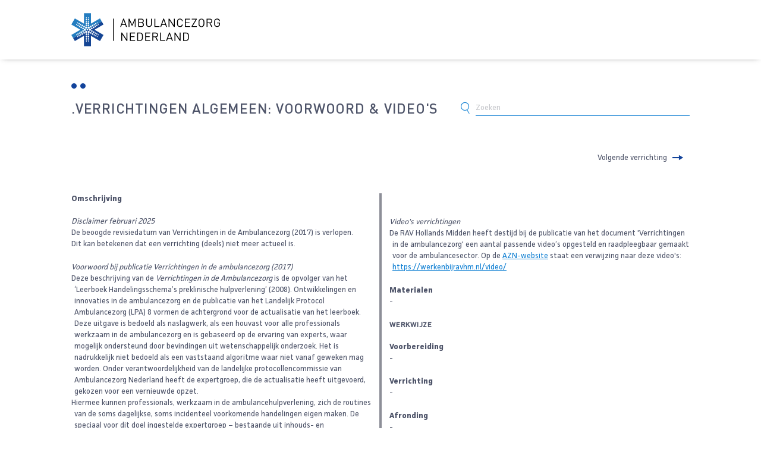

--- FILE ---
content_type: text/html; charset=UTF-8
request_url: https://verrichtingen.ambulancezorg.nl/verrichtingen/.-verrictingen-algemeen
body_size: 3056
content:
<!doctype html><!--[if IE 8]>
<html class="lt-ie9" lang="nl"> <![endif]--><!--[if IE 9]>
<html class="lt-ie10" lang="nl"> <![endif]--><!--[if gt IE 9]><!-->
<html lang="nl"> <!--<![endif]-->
	<head>	<meta charset="utf-8" />
	<title>. verrictingen algemeen | Ambulancezorg Nederland</title>
	<meta name="keywords" lang="nl" content="" />
	<meta name="description" lang="nl" content="" />
	<meta name="robots" content="index, follow" />
	<meta name="generator" content="IQ cms" />
	<meta name="viewport" content="width=device-width, initial-scale=1.0" />
	<!--
		Deze website is ontwikkeld door AWESUM B.V.
		https://www.awesum.nl
	-->
			<meta name="google-site-verification" content="rVxvuZKTOUJNbEac3IXz3MqqwWQrrklu43m8JJV4W4I" />
	
		<link rel="icon" href="/public/images/favicon.ico" />
	<link rel="apple-touch-icon" sizes="180x180" href="/public/images/favicon/apple-touch-icon.png">
<link rel="icon" type="image/png" sizes="32x32" href="/public/images/favicon/favicon-32x32.png">
<link rel="icon" type="image/png" sizes="16x16" href="/public/images/favicon/favicon-16x16.png">
<link rel="manifest" href="/public/images/favicon/site.webmanifest">
<link rel="mask-icon" href="/public/images/favicon/safari-pinned-tab.svg" color="#5bbad5">
<link rel="shortcut icon" href="/public/images/favicon/favicon.ico">
<meta name="apple-mobile-web-app-title" content="Ambulancezorg Verrichtingen">
<meta name="application-name" content="Ambulancezorg Verrichtingen">
<meta name="msapplication-TileColor" content="#2b5797">
<meta name="msapplication-config" content="/public/images/favicon/browserconfig.xml">
<meta name="theme-color" content="#12439b">

<meta name="apple-mobile-web-app-capable" content="yes">
<meta name="apple-mobile-web-app-status-bar-style" content="white">
	
	<link rel="stylesheet" href="/static/css/1661390568/default-cookielaw.css" type="text/css" />
	<script>/* <![CDATA[ */                window.dataLayer = window.dataLayer || [];
                function gtag() {dataLayer.push(arguments);}
                gtag('js', new Date());
                gtag('set', { anonymizeIp: true, forceSSL: true });
                gtag('config', 'G-7MVTK8CT0Z');/* ]]> */</script>
	</head>
	<body class="cmp-action" itemscope itemtype="http://schema.org/Organization">
				<header class="hdr clearfix">
			<meta content="Ambulancezorg Nederland" itemprop="name"/>
			<div class="fit clearfix">
				<a class="main-logo-box" href="/">
					<img class="main-logo" src="/public/images/ambulancezorg-nederland-logo.svg" width="250" height="56" alt="Ambulancezorg Nederland Logo"/>
				</a>
			</div>
		</header>
		<div class="main fx-fadein" role="main">
			<div class="fit">
	<div class="row clearfix">
		<div class="col col-p100 col-n-intro">
			<div class="circle-box is-blue-dark">
				<ul class="circle-list">
					<li class="circle-item">
						<span class="circle-icon">&nbsp;</span>
					</li>
					<li class="circle-item">
						<span class="circle-icon">&nbsp;</span>
					</li>
				</ul>
			</div>
			<div class="title-box">
				<h1 class="title-h2">.Verrichtingen algemeen: voorwoord &amp; video&#039;s</h1>
				<form class="search-form is-act">
	<fieldset>
		<label class="search-label icon icon-search" for="search-act"></label>
		<div class="search-padding">
			<input class="search-input cmd-search" placeholder="Zoeken" type="text" id="search-act" data-target=".cmd-act-new" data-type="action"/>
		</div>
	</fieldset>
</form>

			</div>
			<div class="cmd-act-new"></div>
													<nav class="nav-btn">
					<ul class="nav-btn-list">
																			<li class="nav-btn-item is-next">
								<a class="nav-btn-link" href="/verrichtingen/aed-gebruiken">
									<span class="nav-btn-icon icon icon-arrow-right"></span>
									<span class="nav-btn-label">Volgende verrichting</span>
								</a>
							</li>
											</ul>
				</nav>
					</div>
	</div>

	<div class="row clearfix">
		<article class="col col-p100 col-n-act">
			<h3>Omschrijving</h3>
			    <p>&nbsp;</p><p><em>Disclaimer februari 2025&nbsp;</em></p><p>De beoogde revisiedatum van Verrichtingen in de Ambulancezorg (2017) is verlopen.</p><p>Dit kan betekenen dat een verrichting (deels) niet meer actueel is.</p>	<h4>Voorwoord bij publicatie Verrichtingen in de ambulancezorg (2017)</h4>
<p>Deze beschrijving van de <em>Verrichtingen in de Ambulancezorg</em> is de opvolger van het &lsquo;Leerboek Handelingsschema&rsquo;s preklinische hulpverlening&rsquo; (2008). Ontwikkelingen en innovaties in de ambulancezorg en de publicatie van het Landelijk Protocol Ambulancezorg (LPA) 8 vormen de achtergrond voor de actualisatie van het leerboek. Deze uitgave is bedoeld als naslagwerk, als een houvast voor alle professionals werkzaam in de ambulancezorg en is gebaseerd op de ervaring van experts, waar mogelijk ondersteund door bevindingen uit wetenschappelijk onderzoek. Het is nadrukkelijk niet bedoeld als een vaststaand algoritme waar niet vanaf geweken mag worden. Onder verantwoordelijkheid van de landelijke protocollencommissie van Ambulancezorg Nederland heeft de expertgroep, die de actualisatie heeft uitgevoerd, gekozen voor een vernieuwde opzet.</p><p>Hiermee kunnen professionals, werkzaam in de ambulancehulpverlening, zich de routines van de soms dagelijkse, soms incidenteel voorkomende handelingen eigen maken. De speciaal voor dit doel ingestelde expertgroep &ndash; bestaande uit inhouds- en materiedeskundigen uit het veld - heeft veel werk verzet. V&amp;VN Ambulancezorg en de NVMMA hebben de beschreven verrichtingen in conceptfase ter becommentari&euml;ring voorgelegd gekregen. Het bureau van AZN heeft de totstandkoming ondersteund. Dank aan allen!</p><p>Namens de protocollencommissie,</p><p>C. in &rsquo;t Veld Voorzitter</p><p>&nbsp;</p><p>&nbsp;</p>	<h4>Video&#039;s verrichtingen</h4>
<p>De RAV Hollands Midden heeft destijd bij de publicatie van het document &#39;Verrichtingen in de ambulancezorg&#39;&nbsp;een aantal passende video&rsquo;s opgesteld en raadpleegbaar gemaakt voor de ambulancesector. Op de <a href="https://www.ambulancezorg.nl/themas/kwaliteit-van-zorg/protocollen-en-richtlijnen/verrichtingen-in-de-ambulancezorg">AZN-website</a>&nbsp;staat een verwijzing naar deze video&#39;s: <a href="https://werkenbijravhm.nl/video/">https://werkenbijravhm.nl/video/</a></p>
<h3>Materialen</h3>
    -
<h2>Werkwijze</h2>
<h3>Voorbereiding</h3>
    -
<h3>Verrichting</h3>
    -
<h3>Afronding</h3>
    -
<h3>Mogelijke complicaties</h3>
    -
<h3>Achtergrondinformatie</h3>
    -

		</article>
	</div>
	<div class="return-btn-box">
	<a class="return-btn" href="/">
		<span class="return-btn-icon icon icon-arrow-left"></span>
		<span class="return-btn-label">Naar index</span>
	</a>
</div>
</div>
		</div>
		
		
		
		<script>/* <![CDATA[ */		function _l(m, f) {
			var d = document, h = d.getElementsByTagName("head")[0] || d.documentElement;
			for (var x = m.length, i = 0; m.length > 0; i++) {
				var s = d.createElement("script");
				o = m.pop();
				s.src = o.f;
				if (s.x = s.setAttribute) {
					if (o.i) s.x('integrity', o.i);
					if (o.o) s.x('crossorigin', o.o)
				}
				;s.async = 1;
				s.onload = s.onreadystatechange = function () {
					var c = this;
					if (!c.r && (!c.readyState || c.readyState === "loaded" || c.readyState === "complete")) {
						c.r = true;
						if (!--x) f();
						c.onload = c.onreadystatechange = null;
						if (h && c.parentNode) h.removeChild(c)
					}
				};
				h.insertBefore(s, h.firstChild)
			}
		}
		(function () {_rD();})();function _rD(){_l([{"f":"https:\/\/ajax.googleapis.com\/ajax\/libs\/jquery\/3.2.1\/jquery.min.js","i":"sha384-xBuQ\/xzmlsLoJpyjoggmTEz8OWUFM0\/RC5BsqQBDX2v5cMvDHcMakNTNrHIW2I5f","o":"anonymous"}],function(){
_l([{"f":"https:\/\/www.googletagmanager.com\/gtag\/js?id=G-7MVTK8CT0Z"},{"f":"\/static\/js\/1661390568\/default.js"}],function(){

});
});};/* ]]> */</script>

	</body>
</html>

--- FILE ---
content_type: text/css; charset=UTF-8
request_url: https://verrichtingen.ambulancezorg.nl/static/css/1661390568/default-cookielaw.css
body_size: 4941
content:
@font-face{font-family:'ambulancezorg';src:url(/public/fonts/ambulancezorgV3.eot?bk01ws);src:url(/public/fonts/ambulancezorgV3.eot?bk01ws#iefix) format('embedded-opentype'),url(/public/fonts/ambulancezorgV3.ttf?bk01ws) format('truetype'),url(/public/fonts/ambulancezorgV3.woff2?bk01ws) format('woff2'),url(/public/fonts/ambulancezorgV3.woff?bk01ws) format('woff'),url(/public/fonts/ambulancezorgV3.svg?bk01ws#ambulancezorg) format('svg');font-weight:400;font-style:normal}.icon{font-family:'ambulancezorg';speak:none;font-style:normal;font-weight:400;font-variant:normal;text-transform:none;line-height:1;-webkit-font-smoothing:antialiased;-moz-osx-font-smoothing:grayscale}.icon-adult:before{content:"\e900"}.icon-aid-workers:before{content:"\e901"}.icon-ambulance:before{content:"\e902"}.icon-ambulance-driver:before{content:"\e903"}.icon-ambulance-location:before{content:"\e904"}.icon-ambulance-medic:before{content:"\e905"}.icon-ambulances:before{content:"\e906"}.icon-ambulancezorg:before{content:"\e907"}.icon-arrow-left:before{content:"\e908"}.icon-arrow-right:before{content:"\e909"}.icon-baby:before{content:"\e90a"}.icon-bar-chart:before{content:"\e90b"}.icon-bars:before{content:"\e90c"}.icon-brain:before{content:"\e90d"}.icon-briefcase-doctor:before{content:"\e90e"}.icon-building-ggz:before{content:"\e90f"}.icon-building-hospital:before{content:"\e910"}.icon-building-medical:before{content:"\e911"}.icon-calendar:before{content:"\e912"}.icon-calendar-fireworks:before{content:"\e913"}.icon-caregiver:before{content:"\e914"}.icon-caregivers:before{content:"\e915"}.icon-chain:before{content:"\e916"}.icon-chat:before{content:"\e917"}.icon-check:before{content:"\e918"}.icon-chevron-down:before{content:"\e919"}.icon-chevron-left:before{content:"\e91a"}.icon-chevron-right:before{content:"\e91b"}.icon-chevron-up:before{content:"\e91c"}.icon-child:before{content:"\e91d"}.icon-clipboard:before{content:"\e91e"}.icon-clock:before{content:"\e91f"}.icon-clothes-hanger:before{content:"\e920"}.icon-complex-care-demand:before{content:"\e921"}.icon-confusion:before{content:"\e922"}.icon-crown:before{content:"\e923"}.icon-crown-fireworks:before{content:"\e924"}.icon-diagram:before{content:"\e925"}.icon-documents-secure:before{content:"\e926"}.icon-door-doctor:before{content:"\e927"}.icon-download:before{content:"\e928"}.icon-driver:before{content:"\e929"}.icon-education:before{content:"\e92a"}.icon-elderly:before{content:"\e92b"}.icon-envelope:before{content:"\e92c"}.icon-euro:before{content:"\e92d"}.icon-extramuralization:before{content:"\e92e"}.icon-facebook:before{content:"\e92f"}.icon-family-doctor:before{content:"\e930"}.icon-fireman:before{content:"\e931"}.icon-fireworks:before{content:"\e932"}.icon-flashing-light:before{content:"\e933"}.icon-gavel:before{content:"\e934"}.icon-gears:before{content:"\e935"}.icon-graph:before{content:"\e936"}.icon-hart:before{content:"\e937"}.icon-info:before{content:"\e938"}.icon-lawbook:before{content:"\e939"}.icon-linkedin:before{content:"\e93a"}.icon-lock:before{content:"\e93b"}.icon-magnifying-glass:before{content:"\e93c"}.icon-map:before{content:"\e93d"}.icon-medal:before{content:"\e93e"}.icon-medal-open:before{content:"\e93f"}.icon-medic-callcenter:before{content:"\e940"}.icon-midwife:before{content:"\e941"}.icon-mobile:before{content:"\e942"}.icon-money:before{content:"\e943"}.icon-news:before{content:"\e944"}.icon-newsletter:before{content:"\e945"}.icon-patient-bandage:before{content:"\e946"}.icon-patient-band-aid:before{content:"\e947"}.icon-patient-check:before{content:"\e948"}.icon-patient-mitella:before{content:"\e949"}.icon-patients:before{content:"\e94a"}.icon-phone:before{content:"\e94b"}.icon-pills:before{content:"\e94c"}.icon-police:before{content:"\e94d"}.icon-process:before{content:"\e94e"}.icon-radiotower:before{content:"\e94f"}.icon-regions:before{content:"\e950"}.icon-rod-of-asclepius:before{content:"\e951"}.icon-sad-smiley:before{content:"\e952"}.icon-search:before{content:"\e953"}.icon-tablet:before{content:"\e954"}.icon-thermometer:before{content:"\e955"}.icon-twitter:before{content:"\e956"}.icon-unambiguous:before{content:"\e957"}.icon-user-callcenter:before{content:"\e958"}.icon-user-chat:before{content:"\e959"}.icon-user-medic-normal:before{content:"\e95a"}.icon-users:before{content:"\e95b"}
/*! normalize.css v3.0.1 | MIT License | git.io/normalize */
 html{font-family:sans-serif;-ms-text-size-adjust:100%;-webkit-text-size-adjust:100%}body{margin:0}article,aside,details,figcaption,figure,footer,header,hgroup,main,nav,section,summary{display:block}audio,canvas,progress,video{display:inline-block;vertical-align:baseline}audio:not([controls]){display:none;height:0}[hidden],template{display:none}a{background:transparent}a:active,a:hover{outline:0}abbr[title]{border-bottom:1px dotted}b,strong{font-weight:700}dfn{font-style:italic}h1{font-size:2em;margin:.67em 0}mark{background:#ff0;color:#000}small{font-size:80%}sub,sup{font-size:75%;line-height:0;position:relative;vertical-align:baseline}sup{top:-.5em}sub{bottom:-.25em}img{border:0}svg:not(:root){overflow:hidden}figure{margin:1em 40px}hr{-moz-box-sizing:content-box;box-sizing:content-box;height:0}pre{overflow:auto}code,kbd,pre,samp{font-family:monospace,monospace;font-size:1em}button,input,optgroup,select,textarea{color:inherit;font:inherit;margin:0}button{overflow:visible}button,select{text-transform:none}button,html input[type="button"],input[type="reset"],input[type="submit"]{-webkit-appearance:button;cursor:pointer}button[disabled],html input[disabled]{cursor:default}button::-moz-focus-inner,input::-moz-focus-inner{border:0;padding:0}input{line-height:normal}input[type="checkbox"],input[type="radio"]{box-sizing:border-box;padding:0}input[type="number"]::-webkit-inner-spin-button,input[type="number"]::-webkit-outer-spin-button{height:auto}input[type="search"]{-webkit-appearance:textfield;-moz-box-sizing:content-box;-webkit-box-sizing:content-box;box-sizing:content-box}input[type="search"]::-webkit-search-cancel-button,input[type="search"]::-webkit-search-decoration{-webkit-appearance:none}fieldset{border:1px solid silver;margin:0 2px;padding:.35em .625em .75em}legend{border:0;padding:0}textarea{overflow:auto}optgroup{font-weight:700}table{border-collapse:collapse;border-spacing:0}td,th{padding:0}
/*! HTML5 Boilerplate v4.3.0 | MIT License | http://h5bp.com/ */
 html,button,input,select,textarea{color:#222}html{font-size:1em;line-height:1.4}::-moz-selection{background:#b3d4fc;text-shadow:none}::selection{background:#b3d4fc;text-shadow:none}hr{display:block;height:1px;border:0;border-top:1px solid #ccc;margin:1em 0;padding:0}audio,canvas,img,video{vertical-align:middle}fieldset{border:0;margin:0;padding:0}textarea{resize:vertical}.browsehappy{margin:.2em 0;background:#ccc;color:#000;padding:.2em 0}.ir{background-color:transparent;border:0;overflow:hidden;*text-indent:-9999px}.ir:before{content:"";display:block;width:0;height:150%}.hidden{display:none!important;visibility:hidden}.visuallyhidden{border:0;clip:rect(0 0 0 0);height:1px;margin:-1px;overflow:hidden;padding:0;position:absolute;width:1px}.visuallyhidden.focusable:active,.visuallyhidden.focusable:focus{clip:auto;height:auto;margin:0;overflow:visible;position:static;width:auto}.invisible{visibility:hidden}.clearfix:before,.clearfix:after{content:" ";display:table}.clearfix:after{clear:both}.clearfix{*zoom:1}@media print{*{background:transparent!important;color:#000!important;box-shadow:none!important;text-shadow:none!important}a,a:visited{text-decoration:underline}a[href]:after{content:" (" attr(href) ")"}abbr[title]:after{content:" (" attr(title) ")"}.ir a:after,a[href^="javascript:"]:after,a[href^="#"]:after{content:""}pre,blockquote{border:1px solid #999;page-break-inside:avoid}thead{display:table-header-group}tr,img{page-break-inside:avoid}img{max-width:100%!important}@page{margin:.5cm}p,h2,h3{orphans:3;widows:3}h2,h3{page-break-after:avoid}}root{display:block}@font-face{font-family:'facit';src:url(/public/fonts/facit-regular.eot?bk01ws);src:url(/public/fonts/facit-regular.eot?bk01ws#iefix) format('embedded-opentype'),url(/public/fonts/facit-regular.ttf?bk01ws) format('truetype'),url(/public/fonts/facit-regular.woff?bk01ws) format('woff'),url(/public/fonts/facit-regular.woff2?bk01ws) format('woff2'),url(/public/fonts/facit-regular.svg?bk01ws#facit-regular) format('svg');font-weight:400;font-style:normal}@font-face{font-family:'facit';src:url(/public/fonts/facit-bold.eot?bk01ws);src:url(/public/fonts/facit-bold.eot?bk01ws#iefix) format('embedded-opentype'),url(/public/fonts/facit-bold.ttf?bk01ws) format('truetype'),url(/public/fonts/facit-bold.woff?bk01ws) format('woff'),url(/public/fonts/facit-bold.woff2?bk01ws) format('woff2'),url(/public/fonts/facit-bold.svg?bk01ws#facit-bold) format('svg');font-weight:700;font-style:normal}@font-face{font-family:'dinpro';src:url(/public/fonts/dinpro-medium.eot?bk01ws);src:url(/public/fonts/dinpro-medium.eot?bk01ws#iefix) format('embedded-opentype'),url(/public/fonts/dinpro-medium.ttf?bk01ws) format('truetype'),url(/public/fonts/dinpro-medium.woff?bk01ws) format('woff'),url(/public/fonts/dinpro-medium.woff2?bk01ws) format('woff2'),url(/public/fonts/dinpro-medium.svg?bk01ws#dinpro-medium) format('svg');font-weight:500;font-style:normal}html,button,input,select,textarea{color:#4e5469}html,button,input,select,textarea{font-family:facit,Arial,sans-serif}body{font-size:.815em;line-height:1.5em;font-weight:400}body{min-width:320px}.fit{max-width:1040px;margin:0 auto;padding:0 20px;min-width:280px}@media screen and (max-width:800px){.fit{padding:0 15px}}.box-sizing{-webkit-box-sizing:border-box;-moz-box-sizing:border-box;box-sizing:border-box}.animate{-webkit-transition:all 0.2s ease;-moz-transition:all 0.2s ease;-o-transition:all 0.2s ease;-ms-transition:all 0.2s ease;transition:all 0.2s ease}.animate-slow{-webkit-transition:all 0.5s ease;-moz-transition:all 0.5s ease;-o-transition:all 0.5s ease;-ms-transition:all 0.5s ease;transition:all 0.5s ease}p{font-size:1em;margin:15px 0}h3+p,.title-h3+p{margin-top:-20px}p:first-child{margin-top:0}p:last-child{margin-bottom:0}a *{cursor:pointer}a{color:#1381d3;text-decoration:underline}h3+ul,.title-h3+ul,h3+ol,.title-h3+ol{margin-top:-20px!important}ul,ol{padding-left:15px}p sub{font-size:.6em}.col-n-act p{text-indent:-5px;padding-left:5px;margin:0}.col-n-act h2{margin-top:20px;margin-bottom:0;line-height:1.5em}.col-n-act h3{margin-top:20px;margin-bottom:0;line-height:1.5em}.col-n-act h3:first-child{margin-top:0}.col-n-act h4{font-size:1em;margin:0;font-weight:400;font-style:italic;margin-top:20px;line-height:1.5em}.col-n-act h3+h4{margin-top:0}.col-n-act h3+p{margin-top:0}.col-n-act video{margin-top:20px}.col-n-act ul,.col-n-act ol{margin:0;padding:0;list-style:none}.col-n-act li:before{content:'- '}.col-n-act ul:first-child,.col-n-act ol:first-child{margin-top:0}.col-n-act ul:last-child,.col-n-act ol:last-child{margin-bottom:0}.col-n-act img{display:block;width:100%;height:auto;margin:25px 0}.col-n-act img:first-child{margin-top:0}.col-n-act img:last-child{margin-bottom:0}.lt-ie10 .col-n-act img{max-width:500px;margin-right:auto}@media screen and (min-width:1024px){a:hover{opacity:.7}}.info,.succes,.error{display:block;padding:20px}.info{border:1px dotted #00f;margin:10px 0;color:#00f}.success{border:1px dotted green;margin:10px 0;color:green}.error{border:1px dotted red;margin:10px 0;color:red}::-moz-selection{background:#12439b;color:#fff;text-shadow:none}::selection{background:#12439b;color:#fff;text-shadow:none}.title-box{overflow:hidden;padding-bottom:50px;padding-right:410px;position:relative}.circle-box+.title-box{margin-top:20px}.title{font-size:2em;font-weight:400;margin:0 0 25px 0;line-height:1em;display:block}h1,.title-h1{font-size:2em;font-weight:400;margin:0 0 25px 0;line-height:1em;display:block;font-size:3.05em;font-weight:700}h2,.title-h2{font-size:2em;font-weight:400;margin:0 0 25px 0;line-height:1em;display:block;font-family:'dinpro';font-size:1.8em;text-transform:uppercase;letter-spacing:.75px;line-height:1.15em}.title-box h2,.title-box .title-h2{float:left;margin:0}.col-n-act h2,.col-n-act .title-h2{font-size:.9em;font-weight:700}h3,.title-h3{font-size:2em;font-weight:400;margin:0 0 25px 0;line-height:1em;display:block;font-size:1.02em;font-weight:700}h4,.title-h4{font-size:2em;font-weight:400;margin:0 0 25px 0;line-height:1em;display:block;font-size:1.3em}@media screen and (max-width:1024px){.title-box{padding-bottom:40px;padding-right:0;padding-bottom:0}}@media screen and (max-width:800px){h2,.title-h2{font-size:1.5em}.title-box h2,.title-box .title-h2{float:none}}@media screen and (max-width:640px){.circle-box+.title-box{margin-top:15px}}.widget{margin:20px 0}.widget:first-child{margin-top:0}.widget:last-child{margin-bottom:0}@media screen and (max-width:640px){.widget{margin:40px 0}}.imgleft,.imgright{display:block;width:200px;height:auto;max-width:50%}.imgright{float:right;margin:0 0 20px 20px}.imgleft{float:left;margin:0 20px 20px 0}.imgdefault{display:block;width:100%;height:auto;margin:20px 0}.imggallery-list{margin:5px -1.5%;overflow:hidden}.imggallery-item{display:block;float:left;width:22%;margin:5px 1.5%;*width:21.5%}.imggallery-img{display:block;width:100%;height:auto}.row{margin:0 -25px}.col{margin:0;padding:50px 25px;float:left;-webkit-box-sizing:border-box;-moz-box-sizing:border-box;box-sizing:border-box}.col-s-padding{padding:10px 10px}.col-s-nopadding{padding:0}.col-s-left{float:left}.col-s-right{float:right}.col-p20{width:20%}.col-p25{width:25%}.col-p30{width:30%}.col-p33{width:33.33%}.col-p40{width:40%}.col-p50{width:50%}.col-p60{width:60%}.col-p66{width:66.66%}.col-p70{width:70%}.col-p75{width:75%}.col-p80{width:80%}.col-p83{width:83.33%;*width:83%}.col-p100{width:100%;float:none}.col-section{padding:20px 0}.col-section:first-child{padding-top:0}.col-section:last-child{padding-bottom:0}.col-n-intro{padding-bottom:0!important}.cmp-frontpage .col-n-intro{padding-bottom:50px!important}.col-n-act{-webkit-columns:2;-moz-columns:2;columns:2;-webkit-column-gap:50px;-moz-column-gap:50px;column-gap:50px;-webkit-column-rule:4px solid #c7c8cc;-moz-column-rule:4px solid #c7c8cc;column-rule:4px solid #8d8f98}.col-n-ftr-contact{float:right}@media screen and (max-width:1440px){.row{margin:0 -20px}.col .row{margin-top:-40px;margin-bottom:-40px}.col{margin:0;padding:40px 20px}.cmp-frontpage .col-n-intro{padding-bottom:40px!important}.col-n-act{-webkit-column-gap:40px;-moz-column-gap:40px;column-gap:40px}}@media screen and (max-width:1280px){.row{margin:0 -15px}.col{margin:0;padding:40px 15px}.col-n-act{-webkit-column-gap:30px;-moz-column-gap:30px;column-gap:30px}}@media screen and (max-width:640px){.col-n-content{width:100%;float:none}.col-n-side{width:100%;float:none}.col-n-act{-webkit-columns:1;-moz-columns:1;columns:1}.col-n-content+.col-n-side{padding-top:0}.col-n-ftr-contact{width:100%;float:none}.col-n-ftr-newsletter+.col-n-ftr-contact{padding-top:0}.ftr .col:first-child{position:relative}.ftr .col:first-child:after{display:block;content:'';background-color:#c7c8cc;height:1px;position:absolute;top:0;left:15px;right:15px}}.hdr{background-color:#fff;position:fixed;top:0;left:0;right:0;z-index:9999;-moz-box-shadow:0 0 10px -5px #333;-webkit-box-shadow:0 0 10px -5px #333;box-shadow:0 0 10px -5px #333}.main-logo-box{display:block;text-decoration:none;float:left;width:250px;-webkit-transition:all 0.2s ease;-moz-transition:all 0.2s ease;-o-transition:all 0.2s ease;-ms-transition:all 0.2s ease;transition:all 0.2s ease;padding:22px 0}.main-logo{display:block;width:100%;height:56px;-webkit-transition:all 0.2s ease;-moz-transition:all 0.2s ease;-o-transition:all 0.2s ease;-ms-transition:all 0.2s ease;transition:all 0.2s ease}@media screen and (min-width:1024px){.main-logo-box:hover{opacity:.8}.hdr.is-flat .main-logo-box{padding-top:10px;padding-bottom:10px;width:109px}.hdr.is-flat .main-logo{height:25px}}@media screen and (max-width:1024px){.main-logo-box{padding-top:10px;padding-bottom:10px;width:109px}.main-logo{height:25px}}.search-form{display:block;float:right;margin:0 10px 0 0;padding-bottom:1px;position:absolute;top:0;right:0;width:100%;max-width:390px}.search-form:first-child{margin-right:0}.title-box .search-form{margin:0}.search-padding{padding-left:30px;-webkit-box-sizing:border-box;-moz-box-sizing:border-box;box-sizing:border-box;line-height:25px;height:25px}.search-label{display:block;width:20px;height:20px;line-height:20px;text-align:center;color:#1381d3;position:absolute;left:0;top:0;margin:2.5px;cursor:pointer;font-size:1.5em}.search-input{width:100%;border-top:none;border-right:none;border-left:none;height:25px;padding:2.5px 0;border-bottom:1px solid #1381d3;-webkit-box-sizing:border-box;-moz-box-sizing:border-box;box-sizing:border-box}.search-input::-webkit-input-placeholder{opacity:1;color:#c7c8cc}.search-input:-moz-placeholder{opacity:1;color:#c7c8cc}.search-input::-moz-placeholder{opacity:1;color:#c7c8cc}.search-input:-ms-input-placeholder{opacity:1;color:#c7c8cc}@media screen and (max-width:1024px){.search-form.is-act{position:fixed;top:9.5px;right:20px;z-index:99999;width:calc(100% - 170px)}}.nav-btn-list{margin:0;padding:0;overflow:hidden}.nav-btn-item{display:block;list-style:none;max-width:50%}.nav-btn-item.is-prev{float:left}.nav-btn-item.is-next{float:right}.nav-btn-link{display:block;text-decoration:none;color:#4e5469;overflow:hidden;padding:10px 10px 10px 0;-webkit-transition:all 0.2s ease;-moz-transition:all 0.2s ease;-o-transition:all 0.2s ease;-ms-transition:all 0.2s ease;transition:all 0.2s ease}.nav-btn-icon{display:block;width:20px;height:20px;line-height:20px;text-align:center;color:#12439b;font-size:1.4em}.nav-btn-item.is-prev .nav-btn-icon{float:left}.nav-btn-item.is-next .nav-btn-icon{float:right}.nav-btn-label{display:block;margin:2.5px 0 0 0;line-height:15px}.nav-btn-item.is-prev .nav-btn-label{margin-left:28px}.nav-btn-item.is-next .nav-btn-label{margin-right:28px;text-align:right}@media screen and (min-width:1024px){.nav-btn-link:hover{opacity:1;color:#12439b}}@media screen and (max-width:1024px){.nav-btn{padding-top:40px}}@media screen and (max-width:480px){.nav-btn-label{font-size:.85em}}.nav-act{overflow:hidden;margin:25px 0}.nav-act:first-child{margin-top:0}.nav-act:last-child{margin-bottom:0}.nav-act-list{margin:-2.5px -10px;padding:0;display:inline-block;vertical-align:top}.nav-act-item{display:block;list-style:none}.nav-act-link{display:block;text-decoration:none;overflow:hidden;padding:2.5px 10px;-webkit-transition:all 0.2s ease;-moz-transition:all 0.2s ease;-o-transition:all 0.2s ease;-ms-transition:all 0.2s ease;transition:all 0.2s ease}.nav-act-icon{display:block;width:3px;height:3px;border-radius:50%;background-color:#e53c1e;float:left;margin-top:8.5px}.nav-act-label{display:block;margin:0 0 0 10px;text-decoration:underline;line-height:20px}.main{padding-top:100px}.intro{margin:25px 0}.intro.is-small{max-width:490px}.intro:first-child{margin-top:0}.intro:last-child{margin-bottom:0}.title-box+.intro{margin-top:0}@media screen and (max-width:1024px){.main{padding-top:45px}}.act-box{overflow:hidden;margin:25px 0}.act-box:first-child{margin-top:0}.act-box:last-child{margin-bottom:0}.act-note{background-color:palegoldenrod;padding:10px;margin-bottom:40px}.act-list{margin:0;padding:0;-webkit-columns:4;-moz-columns:4;columns:4;-webkit-column-gap:30px;-moz-column-gap:30px;column-gap:30px}.cmd-act-new .act-list{border-bottom:1px solid #c7c8cc;margin-bottom:20px}.lt-ie10 .act-list{overflow:hidden;margin:-15px}.act-item{display:inline-block;list-style:none;width:100%}.lt-ie10 .act-item{float:left;padding:15px;width:25%;-webkit-box-sizing:border-box;-moz-box-sizing:border-box;box-sizing:border-box}.lt-ie10 .act-item:nth-child(4n+1){clear:left}.act-title{display:block;text-transform:uppercase;color:#12439b;font-weight:700;line-height:20px}.act-sublist{margin:-2.5px 0;padding:25px 0}.act-subitem{display:block;list-style:none}.act-sublink{display:block;text-decoration:none;color:#4e5469;overflow:hidden;padding:2.5px}.act-subicon{display:block;width:3px;height:3px;border-radius:50%;background-color:#4e5469;float:left;margin-top:8.5px}.act-sublabel{display:block;margin:0 0 0 7.5px;line-height:20px}@media screen and (min-width:1024px){.act-sublink:hover{opacity:1}.act-sublink:hover .act-subicon{background-color:#1381d3}.act-sublink:hover .act-sublabel{color:#1381d3}}@media screen and (max-width:1024px){.act-list{-webkit-columns:3;-moz-columns:3;columns:3}.lt-ie10 .act-item{width:33.33%}.lt-ie10 .act-item:nth-child(4n+1){clear:none}.lt-ie10 .act-item:nth-child(3n+1){clear:left}}@media screen and (max-width:640px){.act-list{-webkit-columns:2;-moz-columns:2;columns:2}.lt-ie10 .act-item{width:50%}.lt-ie10 .act-item:nth-child(3n+1){clear:none}.lt-ie10 .act-item:nth-child(2n+1){clear:left}}@media screen and (max-width:480px){.act-list{-webkit-column-gap:20px;-moz-column-gap:20px;column-gap:20px}.lt-ie10 .act-list{margin:-10px}.lt-ie10 .act-item{padding:10px}.act-sublist{padding-top:10px}}.circle-list{margin:-3px;padding:0;overflow:hidden}.circle-item{display:block;list-style:none;float:left;margin:3px}.circle-icon{display:block;width:9px;height:9px;border-radius:50%;-moz-border-radius:50%}.circle-box.is-blue-dark .circle-icon{background-color:#12439b}.circle-box.is-green .circle-icon{background-color:#50bbb8}.circle-box.is-red .circle-icon{background-color:#e53c1e}.circle-box.is-blue-light .circle-icon{background-color:#1381d3}.return-btn-box{overflow:hidden;padding-bottom:50px}.return-btn{display:block;text-decoration:none;color:#4e5469;overflow:hidden;padding:10px 10px 10px 0;float:left;-webkit-transition:all 0.2s ease;-moz-transition:all 0.2s ease;-o-transition:all 0.2s ease;-ms-transition:all 0.2s ease;transition:all 0.2s ease}.return-btn-icon{display:block;width:20px;height:20px;line-height:20px;text-align:center;float:left;color:#12439b;font-size:1.4em}.return-btn-label{display:block;margin:2.5px 0 0 28px;line-height:15px}@media screen and (min-width:1024px){.return-btn:hover{opacity:1;color:#12439b}}@media screen and (max-width:1440px){.return-btn-box{padding-bottom:40px}}.ftr{padding:60px 0 35px 0;position:relative;z-index:3}.ftr-title{display:block;font-weight:700;font-size:1.1em;line-height:20px;margin-bottom:25px}@media screen and (max-width:1280px){.ftr{padding:20px 0}}@media screen and (max-width:640px){.ftr{padding:0}}.contact-btn-list{margin:-5px 0;padding:0}.contact-btn-item{display:block;list-style:none}.contact-btn-link{display:block;overflow:hidden;text-decoration:none;color:#4e5469;padding:5px 0;-webkit-transition:all 0.2s ease;-moz-transition:all 0.2s ease;-o-transition:all 0.2s ease;-ms-transition:all 0.2s ease;transition:all 0.2s ease}.contact-btn-icon{display:block;float:left;width:30px;height:30px;line-height:30px;text-align:center;color:#1381d3;font-size:2.3em}.contact-btn-label{display:block;line-height:15px;margin:7.5px 0 0 60px}@media screen and (min-width:1024px){.contact-btn-link:hover{opacity:1;color:#1381d3}}.main.fx-fadein{-webkit-transition:all 0.2s ease;-moz-transition:all 0.2s ease;-o-transition:all 0.2s ease;-ms-transition:all 0.2s ease;transition:all 0.2s ease;opacity:0}.main.fx-fadein.is-visible{opacity:1}.grecaptcha-badge{visibility:hidden}.grecaptcha-badge.show{visibility:visible}._cb{position:fixed;left:0;right:0;bottom:0;background-color:#333;color:#fff;z-index:9999999999;font-size:14px;font-family:arial,sans-serif;max-height:60vh;overflow-x:hidden;overflow-y:auto}._cb p{margin:0;font-size:14px}._cb a{color:#f5a623;text-decoration:underline}._cb.new{-webkit-animation:_cb_show 1s linear;animation:_cb_show 1s linear}._cc{padding:40px 0 125px 0}._cs{margin:0 auto;padding:0 20px;max-width:1080px}._ctb{text-align:center}._ct{display:block;font-size:20px}._cl{display:inline-block;vertical-align:top;font-weight:700;font-size:13px;padding:5px 0}._cip{position:relative;min-height:50px;border-bottom:1px solid #838383;padding:20px 140px 20px 0;-webkit-box-sizing:border-box;-moz-box-sizing:border-box;box-sizing:border-box}._ctg{display:block;text-decoration:none;width:35px;height:35px;background-color:rgba(255,255,255,.4);border-radius:50%;position:absolute;top:20px;right:0}._cib.open ._ctg{-ms-transform:rotate(180deg);-webkit-transform:rotate(180deg);transform:rotate(180deg)}._ctgi{display:block;width:0;height:0;border-style:solid;border-width:6px 6px 0 6px;border-color:#fff transparent transparent transparent;position:absolute;top:50%;left:50%;margin:-3px 0 0 -6px}._cibo{display:none;padding:20px 140px 20px 0;border-bottom:1px solid #838383}._cib.open ._cibo{display:block}._cil{margin:-20px 0;padding:0}._cii{display:block;list-style:none;margin:20px 0}._cit{display:block;font-size:20px}._cbb{text-align:center;position:fixed;left:0;bottom:0;right:0;padding:40px 0;z-index:10;background-color:#333}._cb.new ._cbb{-webkit-animation:_cb_show 1s linear;animation:_cb_show 1s linear}._cbli{display:inline-block;vertical-align:top;margin:0 -12.5px;padding:0;overflow:hidden;text-align:left}._cbi{display:block;list-style:none;float:left;padding:0 12.5px}._cbl{display:block;padding:15px 20px;color:#838383;border:1px solid transparent}._cbi.orange ._cbl{color:#fff;text-decoration:none;background-color:#f5a623;border-color:#f5a623}._cbla{display:block;font-size:16px;line-height:15px}._oL{color:#fff;text-decoration:none;background-color:#f5a623;border-color:#f5a623;display:block;padding:10px;width:auto;margin:5px;line-height:22px;overflow:hidden;text-align:center;font-size:16px}._oL:hover{opacity:.8}@-webkit-keyframes _cb_show{0%{bottom:-100%}100%{bottom:0}}@keyframes _cb_show{0%{bottom:-100%}100%{bottom:0}}@media screen and (min-width:1025px){._cbl:hover{color:#fff}._cbi.orange ._cbl:hover{background-color:transparent;color:#f5a623}}@media screen and (max-width:1280px){._cc{padding-top:20px;padding-bottom:85px}._cip{padding-right:45px}._cibo{padding-right:0}._cbb{padding-top:20px;padding-bottom:20px}}@media screen and (max-width:640px){._ct{font-size:16px}._cl{font-size:12px}._cit{font-size:16px}._cbla{font-size:14px}}@media screen and (max-width:480px){._cb{max-height:90vh}._cc{padding-bottom:110px}._cbb{padding-top:15px;padding-bottom:15px}._cbli{margin:-5px 0;max-width:250px}._cbi{float:none;width:100%;padding:5px 0;text-align:center}._cbl{padding-top:10px;padding-bottom:10px}}@media screen and (max-height:480px){._cb{max-height:100vh}._cc{padding-bottom:0}._cbb{position:static;background-color:transparent}}

--- FILE ---
content_type: image/svg+xml
request_url: https://verrichtingen.ambulancezorg.nl/public/images/ambulancezorg-nederland-logo.svg
body_size: 4090
content:
<svg id="Layer_1" data-name="Layer 1" xmlns="http://www.w3.org/2000/svg" viewBox="0 0 413.88 92.09"><defs><style>.cls-1{fill:none;}.cls-2{fill:#154594;}.cls-3{fill:#247dc0;}</style></defs><title>logo-rgb-def</title><circle class="cls-1" cx="21.49" cy="29.26" r="1.79" transform="translate(-14.59 33.24) rotate(-60)"/><circle class="cls-1" cx="18.58" cy="34.31" r="1.78" transform="translate(-20.42 33.24) rotate(-60)"/><circle class="cls-1" cx="25.81" cy="31.75" r="1.78" transform="translate(-14.59 38.22) rotate(-59.99)"/><circle class="cls-1" cx="22.89" cy="36.8" r="1.78" transform="translate(-20.42 38.22) rotate(-60)"/><circle class="cls-1" cx="41.85" cy="22.45" r="1.78"/><circle class="cls-1" cx="47.68" cy="22.45" r="1.78"/><circle class="cls-1" cx="17.41" cy="26.89" r="1.34" transform="translate(-14.59 28.52) rotate(-59.99)"/><circle class="cls-1" cx="14.49" cy="31.94" r="1.34" transform="translate(-20.42 28.53) rotate(-60.01)"/><circle class="cls-1" cx="22.91" cy="55.34" r="1.78" transform="translate(-24.6 18.87) rotate(-30)"/><circle class="cls-1" cx="27.48" cy="39.44" r="2.23" transform="translate(-20.42 43.52) rotate(-60)"/><circle class="cls-1" cx="18.6" cy="57.83" r="1.79" transform="matrix(0.87, -0.5, 0.5, 0.87, -26.43, 17.06)"/><circle class="cls-1" cx="47.68" cy="17.47" r="1.78"/><circle class="cls-1" cx="27.5" cy="52.69" r="2.23" transform="translate(-22.66 20.81) rotate(-30)"/><circle class="cls-1" cx="14.51" cy="60.19" r="1.34" transform="translate(-28.16 15.32) rotate(-30.01)"/><circle class="cls-1" cx="32.61" cy="42.41" r="2.23" transform="translate(-20.42 49.45) rotate(-60.01)"/><circle class="cls-1" cx="41.25" cy="39.91" r="2.94"/><circle class="cls-1" cx="37.7" cy="46.04" r="2.94" transform="translate(-17.97 25.02) rotate(-30)"/><circle class="cls-1" cx="41.85" cy="33.68" r="2.23"/><circle class="cls-1" cx="59.14" cy="34.36" r="2.23" transform="translate(-9.26 34.17) rotate(-30)"/><circle class="cls-1" cx="41.85" cy="17.47" r="1.78"/><circle class="cls-1" cx="63.73" cy="31.71" r="1.78" transform="matrix(0.87, -0.5, 0.5, 0.87, -7.32, 36.11)"/><circle class="cls-1" cx="54.01" cy="37.32" r="2.23" transform="translate(-11.43 32) rotate(-30)"/><circle class="cls-1" cx="48.31" cy="39.92" r="2.94"/><path class="cls-1" d="M42.85,47.16a2.23,2.23,0,0,0,3.86-2.23h0l-3.86,2.23Z"/><path class="cls-1" d="M43.66,44.11a2.23,2.23,0,0,0-.82,3l3.86-2.23A2.23,2.23,0,0,0,43.66,44.11Z"/><circle class="cls-1" cx="72.13" cy="26.86" r="1.34" transform="matrix(0.87, -0.5, 0.5, 0.87, -3.77, 39.66)"/><circle class="cls-1" cx="68.04" cy="29.22" r="1.78" transform="translate(-5.5 37.93) rotate(-30)"/><circle class="cls-1" cx="41.85" cy="12.75" r="1.34"/><circle class="cls-1" cx="41.85" cy="27.75" r="2.23"/><circle class="cls-1" cx="47.68" cy="33.68" r="2.23"/><circle class="cls-1" cx="30.39" cy="34.39" r="2.23" transform="translate(-14.59 43.52) rotate(-60)"/><circle class="cls-1" cx="47.68" cy="12.75" r="1.34"/><circle class="cls-1" cx="32.63" cy="49.73" r="2.23" transform="translate(-20.5 22.98) rotate(-30.01)"/><circle class="cls-1" cx="35.53" cy="37.36" r="2.23" transform="translate(-14.59 49.45) rotate(-60)"/><circle class="cls-1" cx="47.68" cy="27.75" r="2.23"/><circle class="cls-1" cx="63.78" cy="60.34" r="1.78" transform="translate(-20.37 85.38) rotate(-59.99)"/><circle class="cls-1" cx="25.83" cy="60.39" r="1.78" transform="translate(-26.73 21) rotate(-30)"/><circle class="cls-1" cx="30.42" cy="57.74" r="2.23" transform="translate(-24.79 22.94) rotate(-30)"/><circle class="cls-1" cx="35.55" cy="54.78" r="2.23" transform="translate(-22.63 25.12) rotate(-30.01)"/><circle class="cls-1" cx="41.24" cy="52.18" r="2.94" transform="translate(-20.57 27.61) rotate(-30)"/><circle class="cls-1" cx="21.52" cy="62.88" r="1.78" transform="translate(-28.55 19.18) rotate(-30)"/><circle class="cls-1" cx="41.9" cy="58.41" r="2.23"/><circle class="cls-1" cx="56.92" cy="42.37" r="2.23" transform="translate(-13.56 34.14) rotate(-30)"/><circle class="cls-1" cx="17.43" cy="65.24" r="1.34" transform="translate(-30.3 17.46) rotate(-30.01)"/><circle class="cls-1" cx="51.86" cy="46.05" r="2.94" transform="translate(-16.08 32.1) rotate(-30)"/><circle class="cls-1" cx="41.9" cy="74.61" r="1.78"/><circle class="cls-1" cx="41.9" cy="69.63" r="1.78"/><circle class="cls-1" cx="47.73" cy="69.63" r="1.78"/><circle class="cls-1" cx="41.9" cy="64.33" r="2.23"/><circle class="cls-1" cx="47.73" cy="79.33" r="1.34"/><circle class="cls-1" cx="41.9" cy="79.33" r="1.34"/><circle class="cls-1" cx="47.73" cy="74.61" r="1.78"/><circle class="cls-1" cx="75.05" cy="31.91" r="1.34" transform="matrix(0.87, -0.5, 0.5, 0.87, -5.9, 41.8)"/><circle class="cls-1" cx="66.69" cy="55.29" r="1.78" transform="translate(-14.53 85.4) rotate(-60)"/><circle class="cls-1" cx="47.73" cy="64.33" r="2.23"/><circle class="cls-1" cx="59.19" cy="57.69" r="2.23" transform="translate(-20.36 80.12) rotate(-60.01)"/><circle class="cls-1" cx="62.11" cy="52.64" r="2.23" transform="translate(-14.53 80.11) rotate(-60)"/><circle class="cls-1" cx="75.1" cy="60.14" r="1.34" transform="matrix(0.5, -0.87, 0.87, 0.5, -14.54, 95.1)"/><circle class="cls-1" cx="62.06" cy="39.41" r="2.23" transform="translate(-11.39 36.31) rotate(-30)"/><circle class="cls-1" cx="71.01" cy="57.78" r="1.78" transform="translate(-14.54 90.38) rotate(-60)"/><circle class="cls-1" cx="68.09" cy="62.83" r="1.78" transform="translate(-20.36 90.4) rotate(-60.01)"/><circle class="cls-1" cx="70.96" cy="34.27" r="1.78" transform="translate(-7.63 40.07) rotate(-30)"/><circle class="cls-1" cx="72.18" cy="65.19" r="1.34" transform="translate(-20.37 95.1) rotate(-60)"/><circle class="cls-1" cx="66.64" cy="36.76" r="1.78" transform="translate(-9.45 38.25) rotate(-30)"/><circle class="cls-1" cx="56.97" cy="49.68" r="2.23" transform="translate(-14.53 74.2) rotate(-60.01)"/><circle class="cls-1" cx="54.06" cy="54.73" r="2.23" transform="translate(-20.36 74.19) rotate(-60.01)"/><circle class="cls-1" cx="48.33" cy="52.17" r="2.94" transform="translate(-19.61 31.16) rotate(-30)"/><circle class="cls-1" cx="47.73" cy="58.41" r="2.23"/><path class="cls-2" d="M79.75,77.56l9.8-17L64.39,46,89.56,31.51,84.66,23,46.71,44.93h0a2.23,2.23,0,0,1-3.86,2.23h0L4.9,69.07l4.9,8.49L35,63V92.09H54.58V63ZM72.85,64a1.34,1.34,0,1,1-1.83.49A1.34,1.34,0,0,1,72.85,64Zm2.92-5a1.34,1.34,0,1,1-1.83.49A1.34,1.34,0,0,1,75.76,59Zm-6.13,4.74A1.79,1.79,0,1,1,69,61.28,1.79,1.79,0,0,1,69.64,63.72Zm2.26-7.49a1.78,1.78,0,1,1-2.44.65A1.78,1.78,0,0,1,71.9,56.23Zm-6.58,5a1.78,1.78,0,1,1-.65-2.44A1.78,1.78,0,0,1,65.32,61.23Zm2.26-7.49a1.78,1.78,0,1,1-2.44.65A1.78,1.78,0,0,1,67.58,53.74ZM47.73,62.1a2.23,2.23,0,1,1-2.23,2.23A2.23,2.23,0,0,1,47.73,62.1Zm12.57-6.35a2.23,2.23,0,1,1-3,.82A2.23,2.23,0,0,1,60.31,55.76Zm2.92-5a2.23,2.23,0,1,1-3,.82A2.23,2.23,0,0,1,63.22,50.71Zm-13.42,4a2.94,2.94,0,1,1,1.08-4A2.94,2.94,0,0,1,49.8,54.72Zm5.37-1.92a2.23,2.23,0,1,1-3,.82A2.23,2.23,0,0,1,55.17,52.79Zm-7.44,3.38a2.23,2.23,0,1,1-2.23,2.23A2.23,2.23,0,0,1,47.73,56.18Zm10.36-8.43a2.23,2.23,0,1,1-3,.82A2.23,2.23,0,0,1,58.09,47.74ZM76.2,31.24a1.34,1.34,0,1,1-1.83-.49A1.34,1.34,0,0,1,76.2,31.24Zm-3.7,2.14a1.78,1.78,0,1,1-2.44-.65A1.78,1.78,0,0,1,72.5,33.38Zm-4.31,2.49a1.78,1.78,0,1,1-2.44-.65A1.78,1.78,0,0,1,68.19,35.87ZM64,38.3a2.23,2.23,0,1,1-3-.82A2.23,2.23,0,0,1,64,38.3Zm-5.13,3a2.23,2.23,0,1,1-3-.82A2.23,2.23,0,0,1,58.86,41.26Zm-8.47,2.25a2.94,2.94,0,1,1-1.08,4A2.94,2.94,0,0,1,50.39,43.51ZM16.27,65.91a1.34,1.34,0,1,1,1.83.49A1.34,1.34,0,0,1,16.27,65.91ZM20,63.77a1.78,1.78,0,1,1,2.44.65A1.78,1.78,0,0,1,20,63.77Zm4.31-2.49a1.78,1.78,0,1,1,2.44.65A1.78,1.78,0,0,1,24.28,61.28Zm4.2-2.42a2.23,2.23,0,1,1,3,.82A2.23,2.23,0,0,1,28.48,58.86Zm5.95-6a2.23,2.23,0,1,1-.82,3A2.23,2.23,0,0,1,34.43,52.84Zm4.27.81a2.94,2.94,0,1,1,4,1.08A2.94,2.94,0,0,1,38.7,53.65Zm3.21,7a2.23,2.23,0,1,1,2.23-2.23A2.23,2.23,0,0,1,41.9,60.64Zm0,5.92a2.23,2.23,0,1,1,2.23-2.23A2.23,2.23,0,0,1,41.9,66.57ZM47.73,78a1.34,1.34,0,1,1-1.34,1.34A1.34,1.34,0,0,1,47.73,78ZM41.9,80.67a1.34,1.34,0,1,1,1.34-1.34A1.34,1.34,0,0,1,41.9,80.67Zm5.83-7.85a1.79,1.79,0,1,1-1.79,1.79A1.79,1.79,0,0,1,47.73,72.83ZM41.9,76.4a1.79,1.79,0,1,1,1.78-1.79A1.78,1.78,0,0,1,41.9,76.4Zm5.83-8.55a1.78,1.78,0,1,1-1.78,1.79A1.78,1.78,0,0,1,47.73,67.85Zm-4,1.79a1.78,1.78,0,1,1-1.78-1.79A1.78,1.78,0,0,1,43.69,69.63Z"/><path class="cls-3" d="M43.66,44.11a2.23,2.23,0,0,1,3,.82L84.66,23l-4.9-8.49L54.58,29.06V0H35V29.06L9.8,14.53,0,31.51,25.17,46,0,60.58l4.9,8.49L42.85,47.16A2.23,2.23,0,0,1,43.66,44.11ZM73.29,26.19a1.34,1.34,0,1,1-1.83-.49A1.34,1.34,0,0,1,73.29,26.19Zm-3.7,2.14a1.78,1.78,0,1,1-2.44-.65A1.78,1.78,0,0,1,69.59,28.33Zm-4.31,2.49a1.78,1.78,0,1,1-2.44-.65A1.78,1.78,0,0,1,65.27,30.82Zm-4.2,2.42a2.23,2.23,0,1,1-3-.82A2.23,2.23,0,0,1,61.07,33.25Zm-5.13,3a2.23,2.23,0,1,1-3-.82A2.23,2.23,0,0,1,55.94,36.21ZM48.31,37a2.94,2.94,0,1,1-2.94,2.94A2.94,2.94,0,0,1,48.31,37Zm-.63-5.53a2.23,2.23,0,1,1-2.23,2.23A2.23,2.23,0,0,1,47.68,31.44Zm-5.83,4.46a2.23,2.23,0,1,1,2.23-2.23A2.23,2.23,0,0,1,41.85,35.91Zm-4.39,2.57a2.23,2.23,0,1,1-.82-3A2.23,2.23,0,0,1,37.46,38.47Zm10.22-13a2.23,2.23,0,1,1-2.23,2.23A2.23,2.23,0,0,1,47.68,25.52ZM31.51,32.46a2.23,2.23,0,1,1-3,.82A2.23,2.23,0,0,1,31.51,32.46Zm10.34-6.94a2.23,2.23,0,1,1-2.23,2.23A2.23,2.23,0,0,1,41.85,25.52Zm0-11.43a1.34,1.34,0,1,1,1.34-1.34A1.34,1.34,0,0,1,41.85,14.09Zm5.83-2.68a1.34,1.34,0,1,1-1.34,1.34A1.34,1.34,0,0,1,47.68,11.41Zm-5.83,7.85a1.79,1.79,0,1,1,1.78-1.79A1.79,1.79,0,0,1,41.85,19.26Zm5.83-3.57a1.79,1.79,0,1,1-1.78,1.78A1.79,1.79,0,0,1,47.68,15.69Zm-5.83,8.55a1.78,1.78,0,1,1,1.78-1.79A1.79,1.79,0,0,1,41.85,24.24Zm4-1.79a1.78,1.78,0,1,1,1.78,1.79A1.78,1.78,0,0,1,45.9,22.45Zm-29.16,5.6a1.34,1.34,0,1,1,1.83-.49A1.34,1.34,0,0,1,16.74,28.05Zm-2.92,5a1.34,1.34,0,1,1,1.83-.49A1.34,1.34,0,0,1,13.82,33.1Zm6.13-4.74a1.79,1.79,0,1,1,.65,2.44A1.79,1.79,0,0,1,19.95,28.36Zm-2.26,7.49a1.78,1.78,0,1,1,2.44-.65A1.78,1.78,0,0,1,17.69,35.85Zm6.58-5a1.78,1.78,0,1,1,.65,2.44A1.78,1.78,0,0,1,24.26,30.85ZM22,38.34a1.78,1.78,0,1,1,2.44-.65A1.78,1.78,0,0,1,22,38.34Zm4.36,3a2.23,2.23,0,1,1,3-.82A2.23,2.23,0,0,1,26.36,41.38Zm5.13,3a2.23,2.23,0,1,1,3-.82A2.23,2.23,0,0,1,31.49,44.34Zm6.82-4.42a2.94,2.94,0,1,1,2.94,2.94A2.94,2.94,0,0,1,38.32,39.91ZM36.23,43.5a2.94,2.94,0,1,1-1.08,4A2.94,2.94,0,0,1,36.23,43.5ZM13.35,60.86a1.34,1.34,0,1,1,1.83.49A1.34,1.34,0,0,1,13.35,60.86Zm3.7-2.14a1.79,1.79,0,1,1,2.44.65A1.79,1.79,0,0,1,17.05,58.72Zm4.31-2.49a1.78,1.78,0,1,1,2.44.65A1.78,1.78,0,0,1,21.37,56.23Zm4.2-2.42a2.23,2.23,0,1,1,3,.82A2.23,2.23,0,0,1,25.57,53.8Zm5.13-3a2.23,2.23,0,1,1,3,.82A2.23,2.23,0,0,1,30.7,50.84Z"/><path d="M152.31,38.25,150.47,33H140.42l-1.84,5.2H136l8.47-23h2.07l8.44,23Zm-6.82-19.49-4.33,12.15h8.6Z"/><path d="M176.56,38.25V20.77l-6.3,13.86h-2.1l-6.4-13.86V38.25H159.3v-23h2.46l7.5,16.32,7.3-16.32H179v23Z"/><path d="M195.28,38.25h-9v-23H195c4,0,6.79,2.29,6.79,6.14a5.27,5.27,0,0,1-3.39,5,5.57,5.57,0,0,1,3.75,5.46C202.13,36.05,199.35,38.25,195.28,38.25Zm-.49-20.81h-6v8h6c2.55,0,4.53-1.26,4.53-4S197.35,17.44,194.79,17.44Zm.26,10.18h-6.27v8.44h6.27c2.84,0,4.62-1.65,4.62-4.23S197.89,27.62,195.05,27.62Z"/><path d="M216.26,38.45c-4.65,0-8-3.2-8-7.79V15.24h2.46V30.46c0,3.49,2.2,5.78,5.56,5.78s5.59-2.29,5.59-5.78V15.24h2.46V30.66C224.31,35.25,220.91,38.45,216.26,38.45Z"/><path d="M231.29,38.25v-23h2.46V36.05h11.76v2.2Z"/><path d="M263.88,38.25,262,33H252l-1.84,5.2h-2.62l8.47-23h2.07l8.44,23Zm-6.82-19.49-4.33,12.15h8.6Z"/><path d="M285.54,38.25,273.32,19.8V38.25h-2.46v-23h2.33l12.22,18.39V15.24h2.46v23Z"/><path d="M302.35,38.45a8.21,8.21,0,0,1-5.88-2.39c-2.17-2.17-2.17-4.43-2.17-9.31s0-7.14,2.17-9.31A8.2,8.2,0,0,1,302.35,15c4.14,0,7.21,2.52,8,6.85h-2.52a5.43,5.43,0,0,0-5.46-4.65,5.54,5.54,0,0,0-4,1.62c-1.45,1.49-1.62,3.07-1.62,7.89s.16,6.4,1.62,7.88a5.64,5.64,0,0,0,9.5-3h2.46A7.76,7.76,0,0,1,302.35,38.45Z"/><path d="M316.41,38.25v-23H330.7v2.2H318.87v8.11H329v2.2H318.87v8.31H330.7v2.2Z"/><path d="M335,38.25V35.92l11.51-18.49H335.42v-2.2h13.83v2.07l-11.6,18.75h11.6v2.2Z"/><path d="M368.13,36.22a8.43,8.43,0,0,1-11.76,0c-2.17-2.17-2.17-4.43-2.17-9.31s0-7.14,2.17-9.31a8.43,8.43,0,0,1,11.76,0c2.17,2.16,2.17,4.43,2.17,9.31S370.3,34.06,368.13,36.22Zm-1.91-17.16a5.62,5.62,0,0,0-8,0c-1.45,1.49-1.62,3-1.62,7.85s.16,6.37,1.62,7.85a5.62,5.62,0,0,0,8,0c1.45-1.49,1.62-3,1.62-7.85S367.68,20.55,366.23,19.06Z"/><path d="M390,38.25,384.72,28h-5.53V38.25h-2.46v-23h8.82c4,0,6.82,2.42,6.82,6.4a6,6,0,0,1-5,6.17l5.46,10.44Zm-4.62-20.81h-6.14v8.44h6.14c2.68,0,4.59-1.39,4.59-4.2S388,17.44,385.33,17.44Z"/><path d="M411.91,35.8a8.43,8.43,0,0,1-12,.26c-2.17-2.17-2.17-4.43-2.17-9.31s0-7.14,2.17-9.31A8.15,8.15,0,0,1,405.77,15a7.84,7.84,0,0,1,8,6.88h-2.46a5.66,5.66,0,0,0-9.57-3c-1.45,1.49-1.62,3-1.62,7.85s.16,6.4,1.62,7.88a5.53,5.53,0,0,0,4,1.62,5.61,5.61,0,0,0,4.36-2,6,6,0,0,0,1.29-4.17V28.36h-5.66V26.2h8.11v3.65C413.88,32.5,413.33,34.28,411.91,35.8Z"/><path d="M153.57,77,141.36,58.59V77H138.9V54h2.33l12.22,18.39V54h2.46V77Z"/><path d="M163.21,77V54H177.5v2.2H165.67v8.11h10.08v2.2H165.67v8.31H177.5V77Z"/><path d="M197,74.91A8,8,0,0,1,191.14,77h-7.89V54h7.89A8,8,0,0,1,197,56.17c2.39,2.39,2.26,5.92,2.26,9.12S199.35,72.52,197,74.91Zm-1.71-17a6,6,0,0,0-4.52-1.68h-5V74.85h5a6,6,0,0,0,4.52-1.68c1.58-1.65,1.52-5.07,1.52-7.89S196.83,59.56,195.24,57.91Z"/><path d="M205.66,77V54h14.29v2.2H208.11v8.11H218.2v2.2H208.11v8.31h11.83V77Z"/><path d="M238.92,77l-5.24-10.21h-5.53V77H225.7V54h8.82c4,0,6.82,2.42,6.82,6.4a6,6,0,0,1-5,6.17L241.8,77ZM234.3,56.23h-6.14v8.44h6.14c2.68,0,4.59-1.39,4.59-4.2S237,56.23,234.3,56.23Z"/><path d="M247.55,77V54H250V74.85h11.76V77Z"/><path d="M280.14,77l-1.84-5.2H268.24L266.4,77h-2.62l8.47-23h2.07l8.44,23Zm-6.82-19.49L269,69.71h8.6Z"/><path d="M301.8,77,289.58,58.59V77h-2.46V54h2.33l12.22,18.39V54h2.46V77Z"/><path d="M325.14,74.91A8,8,0,0,1,319.32,77h-7.89V54h7.89a8,8,0,0,1,5.82,2.13c2.39,2.39,2.26,5.92,2.26,9.12S327.53,72.52,325.14,74.91Zm-1.71-17a6,6,0,0,0-4.52-1.68h-5V74.85h5a6,6,0,0,0,4.52-1.68c1.58-1.65,1.52-5.07,1.52-7.89S325,59.56,323.42,57.91Z"/><rect x="116.13" y="15.14" width="2.2" height="61.81"/></svg>

--- FILE ---
content_type: text/javascript; charset=UTF-8
request_url: https://verrichtingen.ambulancezorg.nl/static/js/1661390568/default.js
body_size: 775
content:
$(document).ready(function(){var threshold=100;var sticky=!1;var scrolltop=0;function setStickyHeader(scrolltop){if(scrolltop>threshold&&!sticky){$(".hdr").addClass("is-flat");sticky=!0}else if((scrolltop<threshold&&sticky)){setTimeout(function(){$(".hdr").removeClass("is-flat");sticky=!1},100)}}
$(window).on("resize",function(){var scrolltop=$(document).scrollTop();var offset=$(".main").offset();if(typeof offset!=='undefined'){threshold=offset.top;setStickyHeader(scrolltop)}});$(window).on("scroll",function(){var scrolltop=$(document).scrollTop();setStickyHeader(scrolltop)});if(window.location.hash){$(window).trigger('scroll');var scrolltop=$(document).scrollTop();$(document).scrollTop(scrolltop-100)}});$('.cmd-navtoggle').on('click',function(e){e.preventDefault();$('body').eq(0).toggleClass('nav-open')});$('.cmd-fadeout').on('click',function(e){$('body').eq(0).toggleClass('fx-fadeout')});(function($){$.fn.visible=function(partial){var $t=$(this),$w=$(window),viewTop=$w.scrollTop(),viewBottom=viewTop+$w.height(),_top=$t.offset().top+100,_bottom=_top+$t.height(),compareTop=partial===!0?_bottom:_top,compareBottom=partial===!0?_top:_bottom;return((compareBottom<=viewBottom)&&(compareTop>=viewTop))}})(jQuery);$(window).scroll(activeElements);function activeElements(){$(".fx-fadein").not('.is-visible').each(function(i,el){var el=$(el);if(el.visible(!0)){el.addClass("is-visible")}})}
activeElements();(function(){var method;var noop=function(){};var methods=['assert','clear','count','debug','dir','dirxml','error','exception','group','groupCollapsed','groupEnd','info','log','markTimeline','profile','profileEnd','table','time','timeEnd','timeStamp','trace','warn'];var length=methods.length;var console=(window.console=window.console||{});while(length--){method=methods[length];if(!console[method]){console[method]=noop}}}());$('a[rel~=external]').click(function(){window.open($(this).attr('href'));return!1});$('.cmd-search').on('keyup',function(e){e.preventDefault();var input=$(this);if(input.val()===''&&$(input).data('target')==='.cmd-act-new'){$('.cmd-act-new').html('')}else{$.get('/search',{q:input.val(),type:input.attr('data-type')},function(resp){if(resp.results){$($(input).data('target')).html(resp.results)}})}});(function(document,navigator,standalone){if((standalone in navigator)&&navigator[standalone]){var curnode,location=document.location,stop=/^(a|html)$/i;document.addEventListener('click',function(e){curnode=e.target;while(!(stop).test(curnode.nodeName)){curnode=curnode.parentNode}
if('href' in curnode&&(chref=curnode.href).replace(location.href,'').indexOf('#')&&(!(/^[a-z\+\.\-]+:/i).test(chref)||chref.indexOf(location.protocol+'//'+location.host)===0)){e.preventDefault();location.href=curnode.href}},!1)}})(document,window.navigator,'standalone');